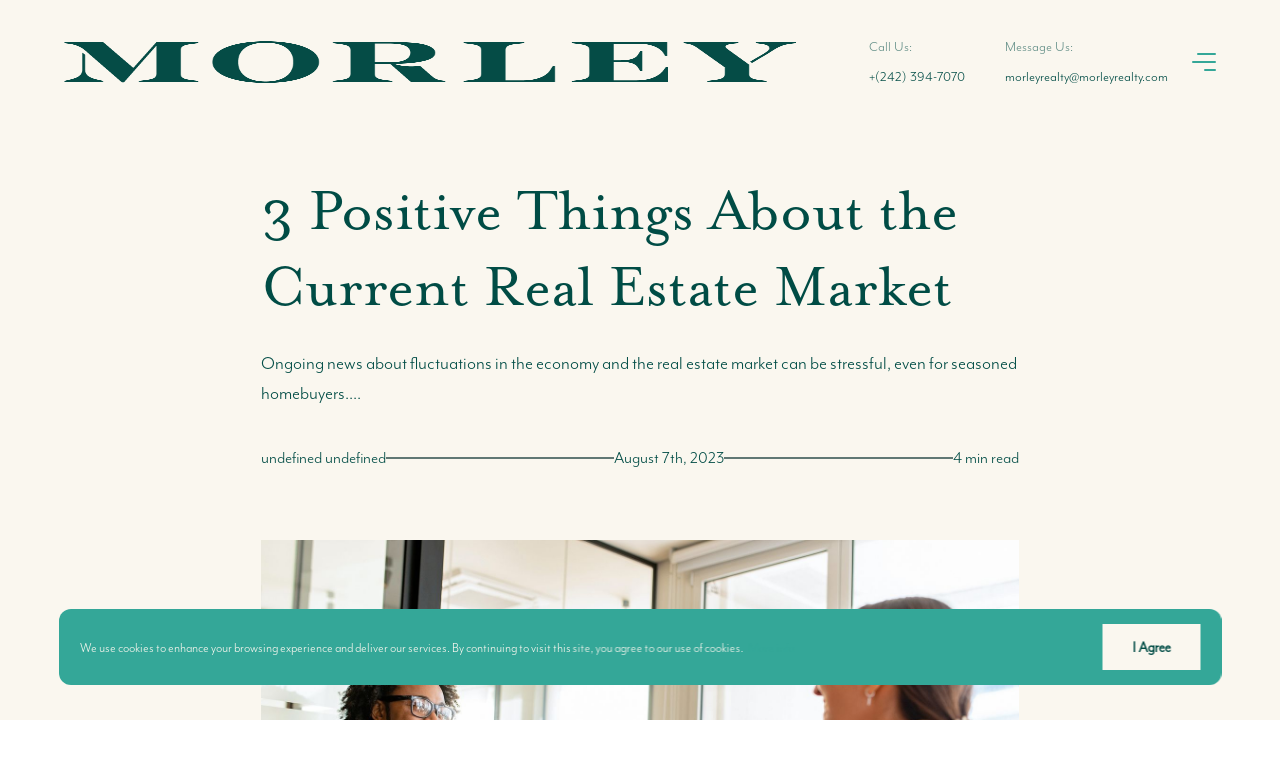

--- FILE ---
content_type: application/javascript; charset=UTF-8
request_url: https://www.morleyrealty.com/_next/static/chunks/5931.f87e3d5534f98056ead0.js
body_size: -35
content:
"use strict";(self.webpackChunk_N_E=self.webpackChunk_N_E||[]).push([[5931],{53996:function(t,n,e){e.r(n),e.d(n,{RelatedContent:function(){return i}});var c=e(67294),r=e(21045),o=e(98479);var u=e(70917);c.createElement;const i=({content:t})=>{const n=(0,r.nc)((0,r.Ni)("related-content"));return(0,u.tZ)(o.v,{items:n,content:t})}},55976:function(t,n,e){e.d(n,{$:function(){return r},v:function(){return o}});var c=e(34350);const r=["h1","h2","h3","h4","h5","h6"],o=t=>[(0,c.Zp)(c.eK.Object,c.vt.Objects.heading),(0,c.Zp)(c.eK.Modifier,t)]}}]);

--- FILE ---
content_type: application/javascript; charset=UTF-8
request_url: https://www.morleyrealty.com/_next/static/chunks/2421.dc1bab6b30c01fa77f16.js
body_size: 883
content:
"use strict";(self.webpackChunk_N_E=self.webpackChunk_N_E||[]).push([[2421],{91581:function(n,o,r){r.d(o,{X:function(){return d}});var e=r(67294),t=r(23441),i=r(70917);e.createElement;const d=n=>(n=>"href"in n)(n)?(0,i.tZ)("a",n):(n=>"activeClassName"in n&&"to"in n&&!!n.to)(n)?(0,i.tZ)(t.OL,n):(n=>"to"in n&&!!n.to)(n)?(0,i.tZ)(t.rU,n):(0,i.tZ)("button",n)},2421:function(n,o,r){r.d(o,{z:function(){return k}});var e=r(159),t=r(10219),i=r(67294),d=r(70917),l=r(91581),a=r(11610),s=r(8581);const c=["size","icon","iconPosition","children"],b=["version"];i.createElement;const u=(0,d.iv)(s.uK," display:inline-flex;align-items:center;justify-content:center;font-size:14px;line-height:22px;text-decoration:none;cursor:pointer;&:disabled{cursor:not-allowed;}&:hover,&:focus,&:disabled{box-shadow:none;}","",""),f={small:{name:"1csi6uz",styles:"padding:5px 10px"},medium:{name:"y85r9g",styles:"padding:7px 14px"},large:{name:"9ljlwz",styles:"padding:9px 16px"}},p={main:(0,d.iv)("color:",a.OQ,";border:1px solid rgba(0, 0, 0, 0.05);border-radius:5px;background:",a.JU,";box-shadow:0px 1px 1px rgba(0, 0, 0, 0.15);&:hover:not(:disabled){background-color:",a.Gd,";}&:focus:not(:disabled){background-color:",a.Fr,";}&:disabled{background-color:",a.Xj,";}","",""),brand:(0,d.iv)("color:",a.OQ,";border:1px solid rgba(0, 0, 0, 0.05);border-radius:5px;background:",a.Pw,";box-shadow:0px 1px 1px rgba(0, 0, 0, 0.15);&:focus:not(:disabled){background-color:",a.I2,";}&:disabled{background-color:",a.OP,";}","",""),secondary:(0,d.iv)("color:",a.JU,";border:1px solid ",a.aR,";border-radius:5px;background:",a.aR,";&:hover:not(:disabled){border-color:",a.Fr,";}&:focus:not(:disabled){background:",a.Xj,";}&:disabled{color:",a.cj,";border-color:",a.Xf,";background-color:",a.Xf,";}","",""),tertiary:(0,d.iv)("color:",a.iz,";border:1px solid ",a.DY,";border-radius:5px;background:",a.OQ,";box-shadow:0px 1px 1px rgba(0, 0, 0, 0.15);&:hover:not(:disabled){border-color:",a.yY,";background-color:",a.p3,";}&:focus:not(:disabled){color:",a.JU,";border-color:",a.fB,";}&:disabled{color:",a.y2,";border-color:",a.L_,";background-color:",a.L_,";}","",""),dark:(0,d.iv)("color:",a.OQ,";border:1px solid rgba(0, 0, 0, 0.05);border-radius:6px;background:#000000;box-shadow:0px 1px 1px rgba(0, 0, 0, 0.15);&:hover:not(:disabled){background:",a.Gd,";}&:focus:not(:disabled){background:",a.Fr,";}&:disabled{background:",a.Xj,";}","",""),light:(0,d.iv)("color:",a.kQ,";border:1px solid ",a.DY,";border-radius:6px;background:",a.OQ,";box-shadow:0px 1px 1px rgba(0, 0, 0, 0.15);","","")},x={name:"egd3fw",styles:"display:flex;align-items:center;justify-content:center;width:20px;height:20px;font-size:14px"},g={name:"4bd2r9",styles:"margin-right:6px"},h={name:"1r4zz9r",styles:"order:1;margin-left:6px"},m=n=>{let{size:o="medium",icon:r,iconPosition:i="left",children:a}=n,s=(0,t.Z)(n,c);return(0,d.tZ)(l.X,(0,e.Z)({css:[u,f[o],"","","",""]},s),r?(0,d.tZ)("span",{css:[x,"left"===i?g:h,"","","",""]},r):null,a)},k=n=>{let{version:o}=n,r=(0,t.Z)(n,b);return(0,d.tZ)(m,(0,e.Z)({css:p[o]},r))}},8581:function(n,o,r){r.d(o,{Oo:function(){return t},Gf:function(){return i},Pv:function(){return d},uK:function(){return l},w2:function(){return a},wj:function(){return s},PU:function(){return c},vW:function(){return b}});var e=r(11610);const t="Inter, sans-serif",i=(e.t9,`\n    font-family: ${t};\n    font-weight: 500;\n    font-size: 13px;\n    line-height: 1.571em;\n    color: ${e.t9};\n`),d=(e.t9,`\n    font-family: ${t};\n    font-size: 14px;\n    line-height: 22px;\n    color: ${e.t9};\n`),l=`\n    font-family: ${t};\n    font-weight: 500;\n    font-size: 14px;\n    line-height: 1.571em;\n    color: ${e.t9};\n`,a=`\n    font-family: ${t};\n    font-weight: 500;\n    font-size: 16px;\n    line-height: 1.6em;\n    color: ${e.t9};\n`,s=`\n    font-family: ${t};\n    font-weight: 400;\n    font-size: 16px;\n    line-height: 1.6em;\n    color: ${e.t9};\n`,c=(e.t9,e.t9,e.t9,`\n    font-family: ${t};\n    font-style: normal;\n    font-weight: 500;\n    font-size: 18px;\n    line-height: 1.555em;\n`),b=`\n    font-family: ${t};\n    font-style: normal;\n    font-weight: 600;\n    font-size: 18px;\n    line-height: 1.555em;\n    color: ${e.t9};\n`;e.t9,e.t9,e.t9,e.t9,e.t9,e.t9}}]);

--- FILE ---
content_type: application/javascript; charset=UTF-8
request_url: https://www.morleyrealty.com/_next/static/chunks/7280.cb4a6861806895e71e11.js
body_size: 3120
content:
(self.webpackChunk_N_E=self.webpackChunk_N_E||[]).push([[7280],{67814:function(e,t,r){"use strict";r.d(t,{G:function(){return x}});var n=r(78947),o=r(45697),a=r.n(o),i=r(67294);function s(e,t){var r=Object.keys(e);if(Object.getOwnPropertySymbols){var n=Object.getOwnPropertySymbols(e);t&&(n=n.filter((function(t){return Object.getOwnPropertyDescriptor(e,t).enumerable}))),r.push.apply(r,n)}return r}function l(e){for(var t=1;t<arguments.length;t++){var r=null!=arguments[t]?arguments[t]:{};t%2?s(Object(r),!0).forEach((function(t){u(e,t,r[t])})):Object.getOwnPropertyDescriptors?Object.defineProperties(e,Object.getOwnPropertyDescriptors(r)):s(Object(r)).forEach((function(t){Object.defineProperty(e,t,Object.getOwnPropertyDescriptor(r,t))}))}return e}function c(e){return(c="function"==typeof Symbol&&"symbol"==typeof Symbol.iterator?function(e){return typeof e}:function(e){return e&&"function"==typeof Symbol&&e.constructor===Symbol&&e!==Symbol.prototype?"symbol":typeof e})(e)}function u(e,t,r){return t in e?Object.defineProperty(e,t,{value:r,enumerable:!0,configurable:!0,writable:!0}):e[t]=r,e}function f(e,t){if(null==e)return{};var r,n,o=function(e,t){if(null==e)return{};var r,n,o={},a=Object.keys(e);for(n=0;n<a.length;n++)r=a[n],t.indexOf(r)>=0||(o[r]=e[r]);return o}(e,t);if(Object.getOwnPropertySymbols){var a=Object.getOwnPropertySymbols(e);for(n=0;n<a.length;n++)r=a[n],t.indexOf(r)>=0||Object.prototype.propertyIsEnumerable.call(e,r)&&(o[r]=e[r])}return o}function p(e){return function(e){if(Array.isArray(e))return b(e)}(e)||function(e){if("undefined"!==typeof Symbol&&null!=e[Symbol.iterator]||null!=e["@@iterator"])return Array.from(e)}(e)||function(e,t){if(!e)return;if("string"===typeof e)return b(e,t);var r=Object.prototype.toString.call(e).slice(8,-1);"Object"===r&&e.constructor&&(r=e.constructor.name);if("Map"===r||"Set"===r)return Array.from(e);if("Arguments"===r||/^(?:Ui|I)nt(?:8|16|32)(?:Clamped)?Array$/.test(r))return b(e,t)}(e)||function(){throw new TypeError("Invalid attempt to spread non-iterable instance.\nIn order to be iterable, non-array objects must have a [Symbol.iterator]() method.")}()}function b(e,t){(null==t||t>e.length)&&(t=e.length);for(var r=0,n=new Array(t);r<t;r++)n[r]=e[r];return n}function y(e){return t=e,(t-=0)===t?e:(e=e.replace(/[\-_\s]+(.)?/g,(function(e,t){return t?t.toUpperCase():""}))).substr(0,1).toLowerCase()+e.substr(1);var t}var d=["style"];function m(e){return e.split(";").map((function(e){return e.trim()})).filter((function(e){return e})).reduce((function(e,t){var r,n=t.indexOf(":"),o=y(t.slice(0,n)),a=t.slice(n+1).trim();return o.startsWith("webkit")?e[(r=o,r.charAt(0).toUpperCase()+r.slice(1))]=a:e[o]=a,e}),{})}var h=!1;try{h=!0}catch(j){}function O(e){return e&&"object"===c(e)&&e.prefix&&e.iconName&&e.icon?e:n.Qc.icon?n.Qc.icon(e):null===e?null:e&&"object"===c(e)&&e.prefix&&e.iconName?e:Array.isArray(e)&&2===e.length?{prefix:e[0],iconName:e[1]}:"string"===typeof e?{prefix:"fas",iconName:e}:void 0}function v(e,t){return Array.isArray(t)&&t.length>0||!Array.isArray(t)&&t?u({},e,t):{}}var g=["forwardedRef"];function x(e){var t=e.forwardedRef,r=f(e,g),o=r.icon,a=r.mask,i=r.symbol,s=r.className,c=r.title,b=r.titleId,y=r.maskId,d=O(o),m=v("classes",[].concat(p(function(e){var t,r=e.beat,n=e.fade,o=e.beatFade,a=e.bounce,i=e.shake,s=e.flash,l=e.spin,c=e.spinPulse,f=e.spinReverse,p=e.pulse,b=e.fixedWidth,y=e.inverse,d=e.border,m=e.listItem,h=e.flip,O=e.size,v=e.rotation,g=e.pull,x=(u(t={"fa-beat":r,"fa-fade":n,"fa-beat-fade":o,"fa-bounce":a,"fa-shake":i,"fa-flash":s,"fa-spin":l,"fa-spin-reverse":f,"fa-spin-pulse":c,"fa-pulse":p,"fa-fw":b,"fa-inverse":y,"fa-border":d,"fa-li":m,"fa-flip":!0===h,"fa-flip-horizontal":"horizontal"===h||"both"===h,"fa-flip-vertical":"vertical"===h||"both"===h},"fa-".concat(O),"undefined"!==typeof O&&null!==O),u(t,"fa-rotate-".concat(v),"undefined"!==typeof v&&null!==v&&0!==v),u(t,"fa-pull-".concat(g),"undefined"!==typeof g&&null!==g),u(t,"fa-swap-opacity",e.swapOpacity),t);return Object.keys(x).map((function(e){return x[e]?e:null})).filter((function(e){return e}))}(r)),p(s.split(" ")))),j=v("transform","string"===typeof r.transform?n.Qc.transform(r.transform):r.transform),w=v("mask",O(a)),P=(0,n.qv)(d,l(l(l(l({},m),j),w),{},{symbol:i,title:c,titleId:b,maskId:y}));if(!P)return function(){var e;!h&&console&&"function"===typeof console.error&&(e=console).error.apply(e,arguments)}("Could not find icon",d),null;var I=P.abstract,S={ref:t};return Object.keys(r).forEach((function(e){x.defaultProps.hasOwnProperty(e)||(S[e]=r[e])})),k(I[0],S)}x.displayName="FontAwesomeIcon",x.propTypes={beat:a().bool,border:a().bool,beatFade:a().bool,bounce:a().bool,className:a().string,fade:a().bool,flash:a().bool,mask:a().oneOfType([a().object,a().array,a().string]),maskId:a().string,fixedWidth:a().bool,inverse:a().bool,flip:a().oneOf([!0,!1,"horizontal","vertical","both"]),icon:a().oneOfType([a().object,a().array,a().string]),listItem:a().bool,pull:a().oneOf(["right","left"]),pulse:a().bool,rotation:a().oneOf([0,90,180,270]),shake:a().bool,size:a().oneOf(["2xs","xs","sm","lg","xl","2xl","1x","2x","3x","4x","5x","6x","7x","8x","9x","10x"]),spin:a().bool,spinPulse:a().bool,spinReverse:a().bool,symbol:a().oneOfType([a().bool,a().string]),title:a().string,titleId:a().string,transform:a().oneOfType([a().string,a().object]),swapOpacity:a().bool},x.defaultProps={border:!1,className:"",mask:null,maskId:null,fixedWidth:!1,inverse:!1,flip:!1,icon:null,listItem:!1,pull:null,pulse:!1,rotation:null,size:null,spin:!1,spinPulse:!1,spinReverse:!1,beat:!1,fade:!1,beatFade:!1,bounce:!1,shake:!1,symbol:!1,title:"",titleId:null,transform:null,swapOpacity:!1};var k=function e(t,r){var n=arguments.length>2&&void 0!==arguments[2]?arguments[2]:{};if("string"===typeof r)return r;var o=(r.children||[]).map((function(r){return e(t,r)})),a=Object.keys(r.attributes||{}).reduce((function(e,t){var n=r.attributes[t];switch(t){case"class":e.attrs.className=n,delete r.attributes.class;break;case"style":e.attrs.style=m(n);break;default:0===t.indexOf("aria-")||0===t.indexOf("data-")?e.attrs[t.toLowerCase()]=n:e.attrs[y(t)]=n}return e}),{attrs:{}}),i=n.style,s=void 0===i?{}:i,c=f(n,d);return a.attrs.style=l(l({},a.attrs.style),s),t.apply(void 0,[r.tag,l(l({},a.attrs),c)].concat(p(o)))}.bind(null,i.createElement)},89869:function(e,t,r){"use strict";r.d(t,{x:function(){return n}});const n=e=>!!e&&("undefined"!==typeof e.blocks&&"undefined"!==typeof e.blocks.notes)},86279:function(e,t,r){"use strict";r.d(t,{p:function(){return n}});const n={Object:{title:"title",content:"content",category:"category",readTime:"read-time",publishedDate:"published-date",authorSimple:"author-simple",featuredImage:"featured-image",contents:"contents",contentsTitle:"contents-title",authorEmail:"author-email",authorPhone:"author-phone",authorSocials:"author-socials",authorBio:"author-bio",authorPhoto:"author-photo",authorProfileLink:"author-profile-link",embeddedForm:"embedded-form",excerpt:"excerpt",relatedPosts:"related-posts"}}},33225:function(e,t,r){"use strict";r.r(t),r.d(t,{ReadTime:function(){return u}});var n=r(89681),o=r(67294),a=r(34350),i=r(16143),s=r(86279);var l=r(89869),c=r(70917);o.createElement;const u=()=>{const e=(0,i.F0)((e=>e.post&&(0,l.x)(e.post)?e.post.blocks.notes:[])),t=(0,o.useMemo)((()=>{const t=((e,t)=>{e.lastIndex=0;const r=[];let n;if(e.flags.indexOf("g")>-1)for(;null!==(n=e.exec(t));)n.index===e.lastIndex&&e.lastIndex++,r.push(n.map((e=>e)));else null!==(n=e.exec(t))&&r.push(n.map((e=>e)));return r})(/\w+/g,(0,n.Xp)(e));return Math.ceil(t.length/200)}),[e]);return(0,c.tZ)("div",{className:(0,a.Zp)(a.eK.Object,s.p.Object.readTime)},`${t} min read`)}},92703:function(e,t,r){"use strict";var n=r(50414);function o(){}function a(){}a.resetWarningCache=o,e.exports=function(){function e(e,t,r,o,a,i){if(i!==n){var s=new Error("Calling PropTypes validators directly is not supported by the `prop-types` package. Use PropTypes.checkPropTypes() to call them. Read more at http://fb.me/use-check-prop-types");throw s.name="Invariant Violation",s}}function t(){return e}e.isRequired=e;var r={array:e,bigint:e,bool:e,func:e,number:e,object:e,string:e,symbol:e,any:e,arrayOf:t,element:e,elementType:e,instanceOf:t,node:e,objectOf:t,oneOf:t,oneOfType:t,shape:t,exact:t,checkPropTypes:a,resetWarningCache:o};return r.PropTypes=r,r}},45697:function(e,t,r){e.exports=r(92703)()},50414:function(e){"use strict";e.exports="SECRET_DO_NOT_PASS_THIS_OR_YOU_WILL_BE_FIRED"}}]);

--- FILE ---
content_type: application/javascript; charset=UTF-8
request_url: https://www.morleyrealty.com/_next/static/chunks/pages/listings-b15aac0f6bf47f8fe92b.js
body_size: -72
content:
(self.webpackChunk_N_E=self.webpackChunk_N_E||[]).push([[4045],{58990:function(n,t,u){"use strict";u.r(t),u.d(t,{__N_SSP:function(){return c}});var _=u(67294),e=u(42110),r=u(6775),i=u(70917);_.createElement;var c=!0;t.default=n=>(0,i.tZ)(e.v,{pageProps:n},(0,i.tZ)(r.T,n))},92623:function(n,t,u){(window.__NEXT_P=window.__NEXT_P||[]).push(["/listings",function(){return u(58990)}])}},function(n){n.O(0,[3492,333,2423,5294,5801,7677,2888,179],(function(){return t=92623,n(n.s=t);var t}));var t=n.O();_N_E=t}]);